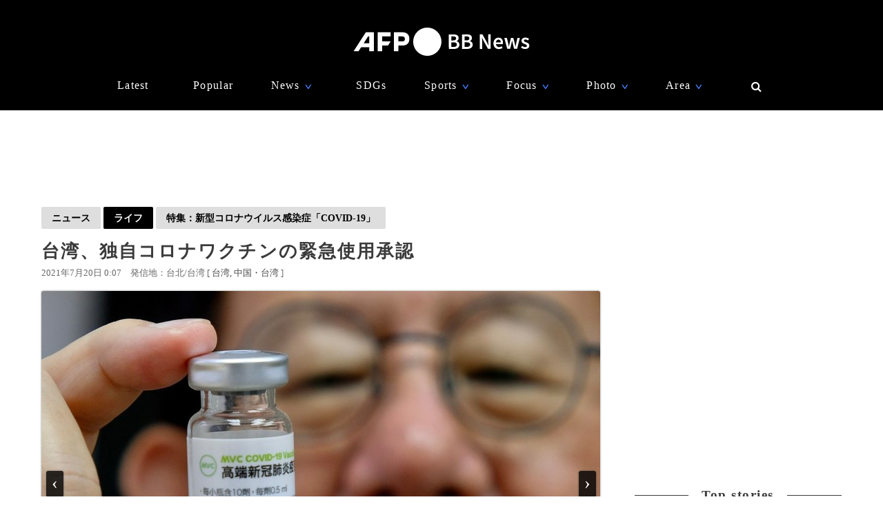

--- FILE ---
content_type: text/html; charset=utf-8
request_url: https://www.google.com/recaptcha/api2/aframe
body_size: 266
content:
<!DOCTYPE HTML><html><head><meta http-equiv="content-type" content="text/html; charset=UTF-8"></head><body><script nonce="N1qPXyxCntcqb-AXS7toMA">/** Anti-fraud and anti-abuse applications only. See google.com/recaptcha */ try{var clients={'sodar':'https://pagead2.googlesyndication.com/pagead/sodar?'};window.addEventListener("message",function(a){try{if(a.source===window.parent){var b=JSON.parse(a.data);var c=clients[b['id']];if(c){var d=document.createElement('img');d.src=c+b['params']+'&rc='+(localStorage.getItem("rc::a")?sessionStorage.getItem("rc::b"):"");window.document.body.appendChild(d);sessionStorage.setItem("rc::e",parseInt(sessionStorage.getItem("rc::e")||0)+1);localStorage.setItem("rc::h",'1769796659842');}}}catch(b){}});window.parent.postMessage("_grecaptcha_ready", "*");}catch(b){}</script></body></html>

--- FILE ---
content_type: application/javascript; charset=utf-8
request_url: https://fundingchoicesmessages.google.com/f/AGSKWxViKqstDuup7XQexziIasFw7_3z2p5yHXjaaTLqSLC8Ae89Q9AEGqkOLUO5yBhI-qIiHtk-C9ueiik2ghwuqMdFz6BM1RthdWDGhOWzyXgp4ScwoSEPgAXD6_mb_gnm1RLEihb69RxRiHtFUFE2VBkqtuemE_cFFiEPktKKCD-u5BUFx0CPu38buR7r/_/notifyad.://ads./bg_adv_-feed-ads./Nuggad?
body_size: -1284
content:
window['5d89329b-488d-4710-8d95-f0c6a1b37bfa'] = true;